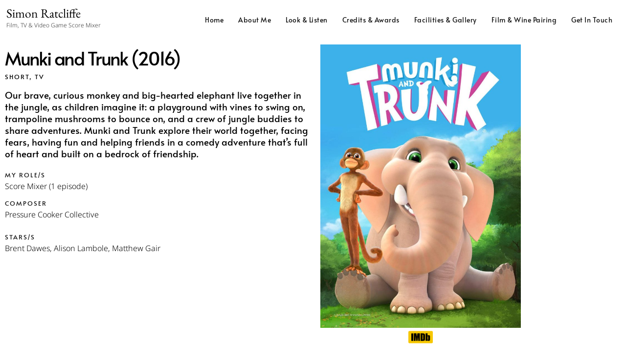

--- FILE ---
content_type: text/css
request_url: https://scoremixer.com/wp-content/uploads/elementor/css/post-8.css?ver=1769091773
body_size: 1324
content:
.elementor-kit-8{--e-global-color-primary:#141414;--e-global-color-secondary:#000000;--e-global-color-text:#000000;--e-global-color-accent:#CF945F;--e-global-color-3d761f9:#FFFFFF;--e-global-color-4d53b9a:#FFFFFF00;--e-global-color-9cb280b:#F3F2EF;--e-global-color-86624d1:#757575;--e-global-typography-primary-font-family:"Noto Sans";--e-global-typography-primary-font-size:16px;--e-global-typography-primary-font-weight:300;--e-global-typography-primary-font-style:normal;--e-global-typography-primary-text-decoration:none;--e-global-typography-primary-line-height:1.5em;--e-global-typography-primary-letter-spacing:0px;--e-global-typography-secondary-font-family:"Alata";--e-global-typography-secondary-font-size:38px;--e-global-typography-secondary-font-weight:300;--e-global-typography-secondary-text-transform:none;--e-global-typography-secondary-font-style:normal;--e-global-typography-secondary-text-decoration:none;--e-global-typography-secondary-line-height:1.4em;--e-global-typography-secondary-letter-spacing:-2px;--e-global-typography-text-font-family:"Alata";--e-global-typography-text-font-size:14px;--e-global-typography-text-font-weight:300;--e-global-typography-text-text-transform:none;--e-global-typography-text-font-style:normal;--e-global-typography-text-text-decoration:none;--e-global-typography-text-line-height:23px;--e-global-typography-text-letter-spacing:0px;--e-global-typography-accent-font-family:"Alata";--e-global-typography-accent-font-size:16px;--e-global-typography-accent-font-weight:normal;--e-global-typography-accent-font-style:normal;--e-global-typography-accent-text-decoration:none;--e-global-typography-accent-line-height:1em;--e-global-typography-accent-letter-spacing:0px;--e-global-typography-f881bf5-font-family:"Alata";--e-global-typography-f881bf5-font-size:14px;--e-global-typography-f881bf5-font-weight:normal;--e-global-typography-f881bf5-text-transform:capitalize;--e-global-typography-f881bf5-font-style:normal;--e-global-typography-f881bf5-text-decoration:none;--e-global-typography-f881bf5-line-height:1em;--e-global-typography-f881bf5-letter-spacing:0.5px;--e-global-typography-d46c61a-font-family:"Alata";--e-global-typography-d46c61a-font-size:48px;--e-global-typography-d46c61a-font-weight:300;--e-global-typography-d46c61a-font-style:normal;--e-global-typography-d46c61a-text-decoration:none;--e-global-typography-d46c61a-line-height:1em;--e-global-typography-d46c61a-letter-spacing:0px;--e-global-typography-5b1ac18-font-family:"Alata";--e-global-typography-5b1ac18-font-size:16px;--e-global-typography-5b1ac18-font-weight:normal;--e-global-typography-5b1ac18-text-transform:none;--e-global-typography-5b1ac18-font-style:normal;--e-global-typography-5b1ac18-text-decoration:none;--e-global-typography-5b1ac18-line-height:1em;--e-global-typography-5b1ac18-letter-spacing:0px;--e-global-typography-373edb4-font-family:"Alata";--e-global-typography-373edb4-font-size:16px;--e-global-typography-373edb4-font-weight:300;--e-global-typography-373edb4-text-transform:none;--e-global-typography-373edb4-font-style:normal;--e-global-typography-373edb4-text-decoration:none;--e-global-typography-373edb4-line-height:23px;--e-global-typography-373edb4-letter-spacing:0px;--e-global-typography-6f7a759-font-family:"Alata";--e-global-typography-6f7a759-font-size:22px;--e-global-typography-6f7a759-font-weight:normal;--e-global-typography-6f7a759-text-transform:uppercase;--e-global-typography-6f7a759-font-style:normal;--e-global-typography-6f7a759-text-decoration:none;--e-global-typography-6f7a759-line-height:1.3em;--e-global-typography-6f7a759-letter-spacing:0px;--e-global-typography-832bc41-font-family:"Alata";--e-global-typography-832bc41-font-size:28px;--e-global-typography-832bc41-font-weight:normal;--e-global-typography-832bc41-font-style:normal;--e-global-typography-832bc41-text-decoration:none;--e-global-typography-832bc41-line-height:1.3em;--e-global-typography-832bc41-letter-spacing:-0.5px;--e-global-typography-63c7bff-font-family:"Poppins";--e-global-typography-63c7bff-font-size:14px;--e-global-typography-63c7bff-font-weight:normal;--e-global-typography-63c7bff-text-transform:uppercase;--e-global-typography-63c7bff-font-style:normal;--e-global-typography-63c7bff-text-decoration:none;--e-global-typography-63c7bff-line-height:23px;--e-global-typography-63c7bff-letter-spacing:0px;--e-global-typography-20e8fad-font-family:"Alata";--e-global-typography-20e8fad-font-size:20px;--e-global-typography-20e8fad-font-weight:normal;--e-global-typography-20e8fad-text-transform:capitalize;--e-global-typography-20e8fad-font-style:normal;--e-global-typography-20e8fad-text-decoration:none;--e-global-typography-20e8fad-line-height:1.3em;--e-global-typography-20e8fad-letter-spacing:-0.5px;--e-global-typography-8df9f7c-font-family:"Alata";--e-global-typography-8df9f7c-font-size:10px;--e-global-typography-8df9f7c-font-weight:200;--e-global-typography-8df9f7c-text-transform:capitalize;--e-global-typography-8df9f7c-font-style:normal;--e-global-typography-8df9f7c-text-decoration:none;--e-global-typography-8df9f7c-line-height:1em;--e-global-typography-8df9f7c-letter-spacing:0px;--e-global-typography-ad94287-font-family:"Alata";--e-global-typography-ad94287-font-size:0.8em;--e-global-typography-ad94287-font-weight:300;--e-global-typography-ad94287-text-transform:uppercase;--e-global-typography-ad94287-font-style:normal;--e-global-typography-ad94287-text-decoration:none;--e-global-typography-ad94287-line-height:1em;--e-global-typography-ad94287-letter-spacing:2px;--e-global-typography-61b2a1a-font-family:"Alata";--e-global-typography-61b2a1a-font-size:1.2em;--e-global-typography-61b2a1a-font-weight:normal;--e-global-typography-61b2a1a-font-style:normal;--e-global-typography-61b2a1a-text-decoration:none;--e-global-typography-61b2a1a-line-height:1.3em;--e-global-typography-61b2a1a-letter-spacing:0px;background-color:var( --e-global-color-3d761f9 );}.elementor-kit-8 e-page-transition{background-color:#FFBC7D;}.site-header{background-color:#FFFFFF;padding-inline-end:1%;padding-inline-start:1%;}.elementor-kit-8 a{color:#CF945F;}.elementor-kit-8 a:hover{color:#CF945F;text-decoration:underline;}.elementor-kit-8 button,.elementor-kit-8 input[type="button"],.elementor-kit-8 input[type="submit"],.elementor-kit-8 .elementor-button{color:#CF945F;border-style:solid;border-width:1px 1px 1px 1px;}.elementor-section.elementor-section-boxed > .elementor-container{max-width:1575px;}.e-con{--container-max-width:1575px;}.elementor-widget:not(:last-child){margin-block-end:0px;}.elementor-element{--widgets-spacing:0px 0px;--widgets-spacing-row:0px;--widgets-spacing-column:0px;}{}h1.entry-title{display:var(--page-title-display);}.site-header .site-branding{flex-direction:column;align-items:stretch;}.site-header .site-title{font-family:"EB Garamond", Sans-serif;font-size:1.6em;font-weight:300;text-transform:none;font-style:normal;text-decoration:none;line-height:23px;letter-spacing:0px;}.site-header .site-title a{color:#000000;}.site-header .site-description{font-family:"Noto Sans", Sans-serif;font-size:12px;font-weight:300;font-style:normal;text-decoration:none;line-height:2.2em;letter-spacing:0px;}.site-header .site-navigation ul.menu li a{color:var( --e-global-color-primary );}.site-header .site-navigation-toggle .site-navigation-toggle-icon{color:var( --e-global-color-primary );}.site-header .site-navigation .menu li{font-family:var( --e-global-typography-f881bf5-font-family ), Sans-serif;font-size:var( --e-global-typography-f881bf5-font-size );font-weight:var( --e-global-typography-f881bf5-font-weight );text-transform:var( --e-global-typography-f881bf5-text-transform );font-style:var( --e-global-typography-f881bf5-font-style );text-decoration:var( --e-global-typography-f881bf5-text-decoration );line-height:var( --e-global-typography-f881bf5-line-height );letter-spacing:var( --e-global-typography-f881bf5-letter-spacing );word-spacing:var( --e-global-typography-f881bf5-word-spacing );}.site-footer .footer-inner{width:1575px;max-width:100%;}.site-footer .copyright p{color:var( --e-global-color-primary );font-family:var( --e-global-typography-8df9f7c-font-family ), Sans-serif;font-size:var( --e-global-typography-8df9f7c-font-size );font-weight:var( --e-global-typography-8df9f7c-font-weight );text-transform:var( --e-global-typography-8df9f7c-text-transform );font-style:var( --e-global-typography-8df9f7c-font-style );text-decoration:var( --e-global-typography-8df9f7c-text-decoration );line-height:var( --e-global-typography-8df9f7c-line-height );letter-spacing:var( --e-global-typography-8df9f7c-letter-spacing );word-spacing:var( --e-global-typography-8df9f7c-word-spacing );}@media(max-width:1024px){.elementor-kit-8{--e-global-typography-primary-font-size:14px;--e-global-typography-secondary-font-size:30px;--e-global-typography-secondary-line-height:1.3em;--e-global-typography-text-line-height:1.6em;--e-global-typography-accent-font-size:15px;--e-global-typography-d46c61a-font-size:92px;--e-global-typography-373edb4-font-size:15px;--e-global-typography-373edb4-line-height:1.6em;--e-global-typography-6f7a759-line-height:1.3em;--e-global-typography-832bc41-font-size:24px;--e-global-typography-832bc41-line-height:1.3em;--e-global-typography-63c7bff-line-height:1.3em;--e-global-typography-ad94287-font-size:13px;--e-global-typography-ad94287-line-height:1.3em;--e-global-typography-61b2a1a-font-size:15px;}.elementor-section.elementor-section-boxed > .elementor-container{max-width:1024px;}.e-con{--container-max-width:1024px;}.site-header .site-title{line-height:1.6em;}.site-header .site-description{font-size:14px;}.site-header .site-navigation .menu li{font-size:var( --e-global-typography-f881bf5-font-size );line-height:var( --e-global-typography-f881bf5-line-height );letter-spacing:var( --e-global-typography-f881bf5-letter-spacing );word-spacing:var( --e-global-typography-f881bf5-word-spacing );}.site-footer .copyright p{font-size:var( --e-global-typography-8df9f7c-font-size );line-height:var( --e-global-typography-8df9f7c-line-height );letter-spacing:var( --e-global-typography-8df9f7c-letter-spacing );word-spacing:var( --e-global-typography-8df9f7c-word-spacing );}}@media(max-width:767px){.elementor-kit-8{--e-global-typography-primary-font-size:14px;--e-global-typography-secondary-font-size:22px;--e-global-typography-secondary-letter-spacing:0px;--e-global-typography-text-font-size:13px;--e-global-typography-text-line-height:1.5em;--e-global-typography-accent-font-size:14px;--e-global-typography-d46c61a-font-size:10vw;--e-global-typography-373edb4-font-size:14px;--e-global-typography-6f7a759-font-size:19px;--e-global-typography-6f7a759-letter-spacing:0px;--e-global-typography-832bc41-font-size:19px;--e-global-typography-832bc41-letter-spacing:0px;--e-global-typography-63c7bff-letter-spacing:0px;--e-global-typography-20e8fad-letter-spacing:0px;--e-global-typography-ad94287-font-size:14px;--e-global-typography-ad94287-letter-spacing:0px;--e-global-typography-61b2a1a-font-size:14px;}.elementor-section.elementor-section-boxed > .elementor-container{max-width:767px;}.e-con{--container-max-width:767px;}.site-header .site-title{font-size:20px;line-height:1.5em;}.site-header .site-description{font-size:12px;}.site-header .site-navigation .menu li{font-size:var( --e-global-typography-f881bf5-font-size );line-height:var( --e-global-typography-f881bf5-line-height );letter-spacing:var( --e-global-typography-f881bf5-letter-spacing );word-spacing:var( --e-global-typography-f881bf5-word-spacing );}.site-footer .copyright p{font-size:var( --e-global-typography-8df9f7c-font-size );line-height:var( --e-global-typography-8df9f7c-line-height );letter-spacing:var( --e-global-typography-8df9f7c-letter-spacing );word-spacing:var( --e-global-typography-8df9f7c-word-spacing );}}

--- FILE ---
content_type: text/css
request_url: https://scoremixer.com/wp-content/uploads/elementor/css/post-1453.css?ver=1769187737
body_size: 1148
content:
.elementor-1453 .elementor-element.elementor-element-75bfcb89 > .elementor-container > .elementor-column > .elementor-widget-wrap{align-content:center;align-items:center;}.elementor-1453 .elementor-element.elementor-element-75bfcb89 > .elementor-container{max-width:1075px;}.elementor-1453 .elementor-element.elementor-element-75bfcb89{padding:0px 0px 0px 0px;}.elementor-widget-heading .elementor-heading-title{font-family:var( --e-global-typography-primary-font-family ), Sans-serif;font-size:var( --e-global-typography-primary-font-size );font-weight:var( --e-global-typography-primary-font-weight );font-style:var( --e-global-typography-primary-font-style );text-decoration:var( --e-global-typography-primary-text-decoration );line-height:var( --e-global-typography-primary-line-height );letter-spacing:var( --e-global-typography-primary-letter-spacing );word-spacing:var( --e-global-typography-primary-word-spacing );color:var( --e-global-color-primary );}.elementor-1453 .elementor-element.elementor-element-55cef896{width:auto;max-width:auto;text-align:start;}.elementor-1453 .elementor-element.elementor-element-55cef896 > .elementor-widget-container{padding:15px 0px 10px 0px;}.elementor-1453 .elementor-element.elementor-element-55cef896 .elementor-heading-title{font-family:"Alata", Sans-serif;font-size:38px;font-weight:300;text-transform:none;font-style:normal;text-decoration:none;line-height:25px;letter-spacing:-2px;color:#000000;}.elementor-widget-post-info .elementor-icon-list-item:not(:last-child):after{border-color:var( --e-global-color-text );}.elementor-widget-post-info .elementor-icon-list-icon i{color:var( --e-global-color-primary );}.elementor-widget-post-info .elementor-icon-list-icon svg{fill:var( --e-global-color-primary );}.elementor-widget-post-info .elementor-icon-list-text, .elementor-widget-post-info .elementor-icon-list-text a{color:var( --e-global-color-secondary );}.elementor-widget-post-info .elementor-icon-list-item{font-family:var( --e-global-typography-text-font-family ), Sans-serif;font-size:var( --e-global-typography-text-font-size );font-weight:var( --e-global-typography-text-font-weight );text-transform:var( --e-global-typography-text-text-transform );font-style:var( --e-global-typography-text-font-style );text-decoration:var( --e-global-typography-text-text-decoration );line-height:var( --e-global-typography-text-line-height );letter-spacing:var( --e-global-typography-text-letter-spacing );word-spacing:var( --e-global-typography-text-word-spacing );}.elementor-1453 .elementor-element.elementor-element-1ddc57e > .elementor-widget-container{margin:10px 0px 0px 0px;}.elementor-1453 .elementor-element.elementor-element-1ddc57e .elementor-icon-list-icon{width:14px;}.elementor-1453 .elementor-element.elementor-element-1ddc57e .elementor-icon-list-icon i{font-size:14px;}.elementor-1453 .elementor-element.elementor-element-1ddc57e .elementor-icon-list-icon svg{--e-icon-list-icon-size:14px;}.elementor-1453 .elementor-element.elementor-element-1ddc57e .elementor-icon-list-item{font-family:var( --e-global-typography-ad94287-font-family ), Sans-serif;font-size:var( --e-global-typography-ad94287-font-size );font-weight:var( --e-global-typography-ad94287-font-weight );text-transform:var( --e-global-typography-ad94287-text-transform );font-style:var( --e-global-typography-ad94287-font-style );text-decoration:var( --e-global-typography-ad94287-text-decoration );line-height:var( --e-global-typography-ad94287-line-height );letter-spacing:var( --e-global-typography-ad94287-letter-spacing );word-spacing:var( --e-global-typography-ad94287-word-spacing );}.elementor-widget-text-editor{font-family:var( --e-global-typography-text-font-family ), Sans-serif;font-size:var( --e-global-typography-text-font-size );font-weight:var( --e-global-typography-text-font-weight );text-transform:var( --e-global-typography-text-text-transform );font-style:var( --e-global-typography-text-font-style );text-decoration:var( --e-global-typography-text-text-decoration );line-height:var( --e-global-typography-text-line-height );letter-spacing:var( --e-global-typography-text-letter-spacing );word-spacing:var( --e-global-typography-text-word-spacing );color:var( --e-global-color-text );}.elementor-widget-text-editor.elementor-drop-cap-view-stacked .elementor-drop-cap{background-color:var( --e-global-color-primary );}.elementor-widget-text-editor.elementor-drop-cap-view-framed .elementor-drop-cap, .elementor-widget-text-editor.elementor-drop-cap-view-default .elementor-drop-cap{color:var( --e-global-color-primary );border-color:var( --e-global-color-primary );}.elementor-1453 .elementor-element.elementor-element-3869d83f > .elementor-widget-container{margin:1em 0em 0em 0em;padding:0% 0% 1% 0%;}.elementor-1453 .elementor-element.elementor-element-3869d83f{text-align:start;font-family:"Alata", Sans-serif;font-size:1.2em;font-weight:normal;font-style:normal;text-decoration:none;line-height:1.3em;letter-spacing:0px;}.elementor-1453 .elementor-element.elementor-element-ce480b2 > .elementor-widget-container{padding:5px 0px 5px 0px;}.elementor-1453 .elementor-element.elementor-element-ce480b2 .elementor-heading-title{font-family:var( --e-global-typography-ad94287-font-family ), Sans-serif;font-size:var( --e-global-typography-ad94287-font-size );font-weight:var( --e-global-typography-ad94287-font-weight );text-transform:var( --e-global-typography-ad94287-text-transform );font-style:var( --e-global-typography-ad94287-font-style );text-decoration:var( --e-global-typography-ad94287-text-decoration );line-height:var( --e-global-typography-ad94287-line-height );letter-spacing:var( --e-global-typography-ad94287-letter-spacing );word-spacing:var( --e-global-typography-ad94287-word-spacing );}.elementor-1453 .elementor-element.elementor-element-dced091 > .elementor-widget-container{padding:0% 0% 2% 0%;}.elementor-1453 .elementor-element.elementor-element-dced091{columns:1;font-family:var( --e-global-typography-primary-font-family ), Sans-serif;font-size:var( --e-global-typography-primary-font-size );font-weight:var( --e-global-typography-primary-font-weight );font-style:var( --e-global-typography-primary-font-style );text-decoration:var( --e-global-typography-primary-text-decoration );line-height:var( --e-global-typography-primary-line-height );letter-spacing:var( --e-global-typography-primary-letter-spacing );word-spacing:var( --e-global-typography-primary-word-spacing );}.elementor-1453 .elementor-element.elementor-element-0ae7753 > .elementor-widget-container{padding:5px 0px 5px 0px;}.elementor-1453 .elementor-element.elementor-element-0ae7753 .elementor-heading-title{font-family:var( --e-global-typography-ad94287-font-family ), Sans-serif;font-size:var( --e-global-typography-ad94287-font-size );font-weight:var( --e-global-typography-ad94287-font-weight );text-transform:var( --e-global-typography-ad94287-text-transform );font-style:var( --e-global-typography-ad94287-font-style );text-decoration:var( --e-global-typography-ad94287-text-decoration );line-height:var( --e-global-typography-ad94287-line-height );letter-spacing:var( --e-global-typography-ad94287-letter-spacing );word-spacing:var( --e-global-typography-ad94287-word-spacing );}.elementor-1453 .elementor-element.elementor-element-8776316 > .elementor-widget-container{padding:0% 0% 2% 0%;}.elementor-1453 .elementor-element.elementor-element-8776316{columns:1;font-family:var( --e-global-typography-primary-font-family ), Sans-serif;font-size:var( --e-global-typography-primary-font-size );font-weight:var( --e-global-typography-primary-font-weight );font-style:var( --e-global-typography-primary-font-style );text-decoration:var( --e-global-typography-primary-text-decoration );line-height:var( --e-global-typography-primary-line-height );letter-spacing:var( --e-global-typography-primary-letter-spacing );word-spacing:var( --e-global-typography-primary-word-spacing );}.elementor-1453 .elementor-element.elementor-element-388138f > .elementor-widget-container{padding:15px 0px 5px 0px;}.elementor-1453 .elementor-element.elementor-element-388138f .elementor-heading-title{font-family:var( --e-global-typography-ad94287-font-family ), Sans-serif;font-size:var( --e-global-typography-ad94287-font-size );font-weight:var( --e-global-typography-ad94287-font-weight );text-transform:var( --e-global-typography-ad94287-text-transform );font-style:var( --e-global-typography-ad94287-font-style );text-decoration:var( --e-global-typography-ad94287-text-decoration );line-height:var( --e-global-typography-ad94287-line-height );letter-spacing:var( --e-global-typography-ad94287-letter-spacing );word-spacing:var( --e-global-typography-ad94287-word-spacing );}.elementor-1453 .elementor-element.elementor-element-edc4d64 > .elementor-widget-container{padding:0% 0% 2% 0%;}.elementor-1453 .elementor-element.elementor-element-edc4d64{columns:1;font-family:var( --e-global-typography-primary-font-family ), Sans-serif;font-size:var( --e-global-typography-primary-font-size );font-weight:var( --e-global-typography-primary-font-weight );font-style:var( --e-global-typography-primary-font-style );text-decoration:var( --e-global-typography-primary-text-decoration );line-height:var( --e-global-typography-primary-line-height );letter-spacing:var( --e-global-typography-primary-letter-spacing );word-spacing:var( --e-global-typography-primary-word-spacing );}.elementor-1453 .elementor-element.elementor-element-272551b > .elementor-element-populated{transition:background 0.3s, border 0.3s, border-radius 0.3s, box-shadow 0.3s;}.elementor-1453 .elementor-element.elementor-element-272551b > .elementor-element-populated > .elementor-background-overlay{transition:background 0.3s, border-radius 0.3s, opacity 0.3s;}.elementor-widget-image .widget-image-caption{color:var( --e-global-color-text );font-family:var( --e-global-typography-text-font-family ), Sans-serif;font-size:var( --e-global-typography-text-font-size );font-weight:var( --e-global-typography-text-font-weight );text-transform:var( --e-global-typography-text-text-transform );font-style:var( --e-global-typography-text-font-style );text-decoration:var( --e-global-typography-text-text-decoration );line-height:var( --e-global-typography-text-line-height );letter-spacing:var( --e-global-typography-text-letter-spacing );word-spacing:var( --e-global-typography-text-word-spacing );}.elementor-widget-icon.elementor-view-stacked .elementor-icon{background-color:var( --e-global-color-primary );}.elementor-widget-icon.elementor-view-framed .elementor-icon, .elementor-widget-icon.elementor-view-default .elementor-icon{color:var( --e-global-color-primary );border-color:var( --e-global-color-primary );}.elementor-widget-icon.elementor-view-framed .elementor-icon, .elementor-widget-icon.elementor-view-default .elementor-icon svg{fill:var( --e-global-color-primary );}.elementor-1453 .elementor-element.elementor-element-87366aa{width:100%;max-width:100%;align-self:center;}.elementor-1453 .elementor-element.elementor-element-87366aa > .elementor-widget-container{margin:-6px 0px 0px 0px;}.elementor-1453 .elementor-element.elementor-element-87366aa .elementor-icon-wrapper{text-align:center;}:root{--page-title-display:none;}@media(min-width:768px){.elementor-1453 .elementor-element.elementor-element-e742148{width:60.032%;}.elementor-1453 .elementor-element.elementor-element-272551b{width:39.937%;}}@media(max-width:1024px){.elementor-1453 .elementor-element.elementor-element-75bfcb89{padding:100px 25px 100px 25px;}.elementor-widget-heading .elementor-heading-title{font-size:var( --e-global-typography-primary-font-size );line-height:var( --e-global-typography-primary-line-height );letter-spacing:var( --e-global-typography-primary-letter-spacing );word-spacing:var( --e-global-typography-primary-word-spacing );}.elementor-1453 .elementor-element.elementor-element-55cef896 .elementor-heading-title{font-size:30px;line-height:1.3em;}.elementor-widget-post-info .elementor-icon-list-item{font-size:var( --e-global-typography-text-font-size );line-height:var( --e-global-typography-text-line-height );letter-spacing:var( --e-global-typography-text-letter-spacing );word-spacing:var( --e-global-typography-text-word-spacing );}.elementor-1453 .elementor-element.elementor-element-1ddc57e .elementor-icon-list-item{font-size:var( --e-global-typography-ad94287-font-size );line-height:var( --e-global-typography-ad94287-line-height );letter-spacing:var( --e-global-typography-ad94287-letter-spacing );word-spacing:var( --e-global-typography-ad94287-word-spacing );}.elementor-widget-text-editor{font-size:var( --e-global-typography-text-font-size );line-height:var( --e-global-typography-text-line-height );letter-spacing:var( --e-global-typography-text-letter-spacing );word-spacing:var( --e-global-typography-text-word-spacing );}.elementor-1453 .elementor-element.elementor-element-3869d83f > .elementor-widget-container{margin:0px 0px 35px 0px;padding:0% 0% 0% 0%;}.elementor-1453 .elementor-element.elementor-element-3869d83f{font-size:15px;}.elementor-1453 .elementor-element.elementor-element-ce480b2 .elementor-heading-title{font-size:var( --e-global-typography-ad94287-font-size );line-height:var( --e-global-typography-ad94287-line-height );letter-spacing:var( --e-global-typography-ad94287-letter-spacing );word-spacing:var( --e-global-typography-ad94287-word-spacing );}.elementor-1453 .elementor-element.elementor-element-dced091{font-size:var( --e-global-typography-primary-font-size );line-height:var( --e-global-typography-primary-line-height );letter-spacing:var( --e-global-typography-primary-letter-spacing );word-spacing:var( --e-global-typography-primary-word-spacing );}.elementor-1453 .elementor-element.elementor-element-0ae7753 .elementor-heading-title{font-size:var( --e-global-typography-ad94287-font-size );line-height:var( --e-global-typography-ad94287-line-height );letter-spacing:var( --e-global-typography-ad94287-letter-spacing );word-spacing:var( --e-global-typography-ad94287-word-spacing );}.elementor-1453 .elementor-element.elementor-element-8776316{font-size:var( --e-global-typography-primary-font-size );line-height:var( --e-global-typography-primary-line-height );letter-spacing:var( --e-global-typography-primary-letter-spacing );word-spacing:var( --e-global-typography-primary-word-spacing );}.elementor-1453 .elementor-element.elementor-element-388138f .elementor-heading-title{font-size:var( --e-global-typography-ad94287-font-size );line-height:var( --e-global-typography-ad94287-line-height );letter-spacing:var( --e-global-typography-ad94287-letter-spacing );word-spacing:var( --e-global-typography-ad94287-word-spacing );}.elementor-1453 .elementor-element.elementor-element-edc4d64{font-size:var( --e-global-typography-primary-font-size );line-height:var( --e-global-typography-primary-line-height );letter-spacing:var( --e-global-typography-primary-letter-spacing );word-spacing:var( --e-global-typography-primary-word-spacing );}.elementor-widget-image .widget-image-caption{font-size:var( --e-global-typography-text-font-size );line-height:var( --e-global-typography-text-line-height );letter-spacing:var( --e-global-typography-text-letter-spacing );word-spacing:var( --e-global-typography-text-word-spacing );}}@media(max-width:767px){.elementor-1453 .elementor-element.elementor-element-75bfcb89{padding:50px 20px 50px 20px;}.elementor-widget-heading .elementor-heading-title{font-size:var( --e-global-typography-primary-font-size );line-height:var( --e-global-typography-primary-line-height );letter-spacing:var( --e-global-typography-primary-letter-spacing );word-spacing:var( --e-global-typography-primary-word-spacing );}.elementor-1453 .elementor-element.elementor-element-55cef896 .elementor-heading-title{font-size:22px;letter-spacing:0px;}.elementor-widget-post-info .elementor-icon-list-item{font-size:var( --e-global-typography-text-font-size );line-height:var( --e-global-typography-text-line-height );letter-spacing:var( --e-global-typography-text-letter-spacing );word-spacing:var( --e-global-typography-text-word-spacing );}.elementor-1453 .elementor-element.elementor-element-1ddc57e .elementor-icon-list-item{font-size:var( --e-global-typography-ad94287-font-size );line-height:var( --e-global-typography-ad94287-line-height );letter-spacing:var( --e-global-typography-ad94287-letter-spacing );word-spacing:var( --e-global-typography-ad94287-word-spacing );}.elementor-widget-text-editor{font-size:var( --e-global-typography-text-font-size );line-height:var( --e-global-typography-text-line-height );letter-spacing:var( --e-global-typography-text-letter-spacing );word-spacing:var( --e-global-typography-text-word-spacing );}.elementor-1453 .elementor-element.elementor-element-3869d83f > .elementor-widget-container{padding:0% 6% 0% 0%;}.elementor-1453 .elementor-element.elementor-element-3869d83f{font-size:14px;}.elementor-1453 .elementor-element.elementor-element-ce480b2 .elementor-heading-title{font-size:var( --e-global-typography-ad94287-font-size );line-height:var( --e-global-typography-ad94287-line-height );letter-spacing:var( --e-global-typography-ad94287-letter-spacing );word-spacing:var( --e-global-typography-ad94287-word-spacing );}.elementor-1453 .elementor-element.elementor-element-dced091{font-size:var( --e-global-typography-primary-font-size );line-height:var( --e-global-typography-primary-line-height );letter-spacing:var( --e-global-typography-primary-letter-spacing );word-spacing:var( --e-global-typography-primary-word-spacing );}.elementor-1453 .elementor-element.elementor-element-0ae7753 .elementor-heading-title{font-size:var( --e-global-typography-ad94287-font-size );line-height:var( --e-global-typography-ad94287-line-height );letter-spacing:var( --e-global-typography-ad94287-letter-spacing );word-spacing:var( --e-global-typography-ad94287-word-spacing );}.elementor-1453 .elementor-element.elementor-element-8776316{font-size:var( --e-global-typography-primary-font-size );line-height:var( --e-global-typography-primary-line-height );letter-spacing:var( --e-global-typography-primary-letter-spacing );word-spacing:var( --e-global-typography-primary-word-spacing );}.elementor-1453 .elementor-element.elementor-element-388138f .elementor-heading-title{font-size:var( --e-global-typography-ad94287-font-size );line-height:var( --e-global-typography-ad94287-line-height );letter-spacing:var( --e-global-typography-ad94287-letter-spacing );word-spacing:var( --e-global-typography-ad94287-word-spacing );}.elementor-1453 .elementor-element.elementor-element-edc4d64{font-size:var( --e-global-typography-primary-font-size );line-height:var( --e-global-typography-primary-line-height );letter-spacing:var( --e-global-typography-primary-letter-spacing );word-spacing:var( --e-global-typography-primary-word-spacing );}.elementor-widget-image .widget-image-caption{font-size:var( --e-global-typography-text-font-size );line-height:var( --e-global-typography-text-line-height );letter-spacing:var( --e-global-typography-text-letter-spacing );word-spacing:var( --e-global-typography-text-word-spacing );}}

--- FILE ---
content_type: text/css
request_url: https://scoremixer.com/wp-content/uploads/elementor/css/post-453.css?ver=1769091773
body_size: 1139
content:
.elementor-453 .elementor-element.elementor-element-580cedd9 > .elementor-container{max-width:1075px;}.elementor-453 .elementor-element.elementor-element-580cedd9{margin-top:2em;margin-bottom:0em;}.elementor-widget-heading .elementor-heading-title{font-family:var( --e-global-typography-primary-font-family ), Sans-serif;font-size:var( --e-global-typography-primary-font-size );font-weight:var( --e-global-typography-primary-font-weight );font-style:var( --e-global-typography-primary-font-style );text-decoration:var( --e-global-typography-primary-text-decoration );line-height:var( --e-global-typography-primary-line-height );letter-spacing:var( --e-global-typography-primary-letter-spacing );word-spacing:var( --e-global-typography-primary-word-spacing );color:var( --e-global-color-primary );}.elementor-453 .elementor-element.elementor-element-125a96e8 > .elementor-widget-container{padding:0px 0px 10px 0px;}.elementor-453 .elementor-element.elementor-element-125a96e8 .elementor-heading-title{font-family:"EB Garamond", Sans-serif;font-size:1.6em;font-weight:300;font-style:normal;text-decoration:none;line-height:1em;letter-spacing:0px;}.elementor-widget-text-editor{font-family:var( --e-global-typography-text-font-family ), Sans-serif;font-size:var( --e-global-typography-text-font-size );font-weight:var( --e-global-typography-text-font-weight );text-transform:var( --e-global-typography-text-text-transform );font-style:var( --e-global-typography-text-font-style );text-decoration:var( --e-global-typography-text-text-decoration );line-height:var( --e-global-typography-text-line-height );letter-spacing:var( --e-global-typography-text-letter-spacing );word-spacing:var( --e-global-typography-text-word-spacing );color:var( --e-global-color-text );}.elementor-widget-text-editor.elementor-drop-cap-view-stacked .elementor-drop-cap{background-color:var( --e-global-color-primary );}.elementor-widget-text-editor.elementor-drop-cap-view-framed .elementor-drop-cap, .elementor-widget-text-editor.elementor-drop-cap-view-default .elementor-drop-cap{color:var( --e-global-color-primary );border-color:var( --e-global-color-primary );}.elementor-453 .elementor-element.elementor-element-68901b85{width:var( --container-widget-width, 65% );max-width:65%;--container-widget-width:65%;--container-widget-flex-grow:0;text-align:start;font-family:"Noto Sans", Sans-serif;font-size:14px;font-weight:300;font-style:normal;text-decoration:none;line-height:1.5em;letter-spacing:0px;}.elementor-widget-icon-list .elementor-icon-list-item:not(:last-child):after{border-color:var( --e-global-color-text );}.elementor-widget-icon-list .elementor-icon-list-icon i{color:var( --e-global-color-primary );}.elementor-widget-icon-list .elementor-icon-list-icon svg{fill:var( --e-global-color-primary );}.elementor-widget-icon-list .elementor-icon-list-item > .elementor-icon-list-text, .elementor-widget-icon-list .elementor-icon-list-item > a{font-family:var( --e-global-typography-text-font-family ), Sans-serif;font-size:var( --e-global-typography-text-font-size );font-weight:var( --e-global-typography-text-font-weight );text-transform:var( --e-global-typography-text-text-transform );font-style:var( --e-global-typography-text-font-style );text-decoration:var( --e-global-typography-text-text-decoration );line-height:var( --e-global-typography-text-line-height );letter-spacing:var( --e-global-typography-text-letter-spacing );word-spacing:var( --e-global-typography-text-word-spacing );}.elementor-widget-icon-list .elementor-icon-list-text{color:var( --e-global-color-secondary );}.elementor-453 .elementor-element.elementor-element-57d2e0f5 .elementor-icon-list-items:not(.elementor-inline-items) .elementor-icon-list-item:not(:last-child){padding-block-end:calc(4px/2);}.elementor-453 .elementor-element.elementor-element-57d2e0f5 .elementor-icon-list-items:not(.elementor-inline-items) .elementor-icon-list-item:not(:first-child){margin-block-start:calc(4px/2);}.elementor-453 .elementor-element.elementor-element-57d2e0f5 .elementor-icon-list-items.elementor-inline-items .elementor-icon-list-item{margin-inline:calc(4px/2);}.elementor-453 .elementor-element.elementor-element-57d2e0f5 .elementor-icon-list-items.elementor-inline-items{margin-inline:calc(-4px/2);}.elementor-453 .elementor-element.elementor-element-57d2e0f5 .elementor-icon-list-items.elementor-inline-items .elementor-icon-list-item:after{inset-inline-end:calc(-4px/2);}.elementor-453 .elementor-element.elementor-element-57d2e0f5 .elementor-icon-list-icon i{color:#CF945F;transition:color 0.3s;}.elementor-453 .elementor-element.elementor-element-57d2e0f5 .elementor-icon-list-icon svg{fill:#CF945F;transition:fill 0.3s;}.elementor-453 .elementor-element.elementor-element-57d2e0f5 .elementor-icon-list-item:hover .elementor-icon-list-icon i{color:#000000;}.elementor-453 .elementor-element.elementor-element-57d2e0f5 .elementor-icon-list-item:hover .elementor-icon-list-icon svg{fill:#000000;}.elementor-453 .elementor-element.elementor-element-57d2e0f5{--e-icon-list-icon-size:14px;--icon-vertical-offset:0px;}.elementor-453 .elementor-element.elementor-element-57d2e0f5 .elementor-icon-list-item > .elementor-icon-list-text, .elementor-453 .elementor-element.elementor-element-57d2e0f5 .elementor-icon-list-item > a{font-family:"Alata", Sans-serif;font-size:14px;font-weight:300;text-transform:none;font-style:normal;text-decoration:none;line-height:23px;letter-spacing:0px;}.elementor-453 .elementor-element.elementor-element-57d2e0f5 .elementor-icon-list-item:hover .elementor-icon-list-text{color:var( --e-global-color-accent );}.elementor-453 .elementor-element.elementor-element-57d2e0f5 .elementor-icon-list-text{transition:color 0.3s;}.elementor-453 .elementor-element.elementor-element-3bd0d0ac .elementor-icon-list-items:not(.elementor-inline-items) .elementor-icon-list-item:not(:last-child){padding-block-end:calc(4px/2);}.elementor-453 .elementor-element.elementor-element-3bd0d0ac .elementor-icon-list-items:not(.elementor-inline-items) .elementor-icon-list-item:not(:first-child){margin-block-start:calc(4px/2);}.elementor-453 .elementor-element.elementor-element-3bd0d0ac .elementor-icon-list-items.elementor-inline-items .elementor-icon-list-item{margin-inline:calc(4px/2);}.elementor-453 .elementor-element.elementor-element-3bd0d0ac .elementor-icon-list-items.elementor-inline-items{margin-inline:calc(-4px/2);}.elementor-453 .elementor-element.elementor-element-3bd0d0ac .elementor-icon-list-items.elementor-inline-items .elementor-icon-list-item:after{inset-inline-end:calc(-4px/2);}.elementor-453 .elementor-element.elementor-element-3bd0d0ac .elementor-icon-list-item:hover .elementor-icon-list-icon i{color:var( --e-global-color-accent );}.elementor-453 .elementor-element.elementor-element-3bd0d0ac .elementor-icon-list-item:hover .elementor-icon-list-icon svg{fill:var( --e-global-color-accent );}.elementor-453 .elementor-element.elementor-element-3bd0d0ac .elementor-icon-list-icon i{transition:color 0.3s;}.elementor-453 .elementor-element.elementor-element-3bd0d0ac .elementor-icon-list-icon svg{transition:fill 0.3s;}.elementor-453 .elementor-element.elementor-element-3bd0d0ac{--e-icon-list-icon-size:14px;--icon-vertical-offset:0px;}.elementor-453 .elementor-element.elementor-element-3bd0d0ac .elementor-icon-list-item > .elementor-icon-list-text, .elementor-453 .elementor-element.elementor-element-3bd0d0ac .elementor-icon-list-item > a{font-family:"Alata", Sans-serif;font-size:14px;font-weight:300;text-transform:none;font-style:normal;text-decoration:none;line-height:23px;letter-spacing:0px;}.elementor-453 .elementor-element.elementor-element-3bd0d0ac .elementor-icon-list-item:hover .elementor-icon-list-text{color:var( --e-global-color-accent );}.elementor-453 .elementor-element.elementor-element-3bd0d0ac .elementor-icon-list-text{transition:color 0.3s;}.elementor-bc-flex-widget .elementor-453 .elementor-element.elementor-element-1660fa30.elementor-column .elementor-widget-wrap{align-items:center;}.elementor-453 .elementor-element.elementor-element-1660fa30.elementor-column.elementor-element[data-element_type="column"] > .elementor-widget-wrap.elementor-element-populated{align-content:center;align-items:center;}.elementor-widget-image .widget-image-caption{color:var( --e-global-color-text );font-family:var( --e-global-typography-text-font-family ), Sans-serif;font-size:var( --e-global-typography-text-font-size );font-weight:var( --e-global-typography-text-font-weight );text-transform:var( --e-global-typography-text-text-transform );font-style:var( --e-global-typography-text-font-style );text-decoration:var( --e-global-typography-text-text-decoration );line-height:var( --e-global-typography-text-line-height );letter-spacing:var( --e-global-typography-text-letter-spacing );word-spacing:var( --e-global-typography-text-word-spacing );}.elementor-453 .elementor-element.elementor-element-794e0fae img{width:60%;max-width:100%;opacity:0.2;transition-duration:0.3s;}.elementor-453 .elementor-element.elementor-element-794e0fae:hover img{opacity:1;}.elementor-theme-builder-content-area{height:400px;}.elementor-location-header:before, .elementor-location-footer:before{content:"";display:table;clear:both;}@media(min-width:768px){.elementor-453 .elementor-element.elementor-element-65720cde{width:38.17%;}.elementor-453 .elementor-element.elementor-element-4d8b847f{width:24.472%;}.elementor-453 .elementor-element.elementor-element-1660fa30{width:36.962%;}}@media(max-width:1024px){.elementor-widget-heading .elementor-heading-title{font-size:var( --e-global-typography-primary-font-size );line-height:var( --e-global-typography-primary-line-height );letter-spacing:var( --e-global-typography-primary-letter-spacing );word-spacing:var( --e-global-typography-primary-word-spacing );}.elementor-453 .elementor-element.elementor-element-125a96e8 .elementor-heading-title{font-size:28px;}.elementor-widget-text-editor{font-size:var( --e-global-typography-text-font-size );line-height:var( --e-global-typography-text-line-height );letter-spacing:var( --e-global-typography-text-letter-spacing );word-spacing:var( --e-global-typography-text-word-spacing );}.elementor-453 .elementor-element.elementor-element-68901b85 > .elementor-widget-container{margin:0px 0px 25px 0px;padding:0% 0% 0% 0%;}.elementor-453 .elementor-element.elementor-element-68901b85{--container-widget-width:225px;--container-widget-flex-grow:0;width:var( --container-widget-width, 225px );max-width:225px;text-align:start;font-size:14px;}.elementor-widget-icon-list .elementor-icon-list-item > .elementor-icon-list-text, .elementor-widget-icon-list .elementor-icon-list-item > a{font-size:var( --e-global-typography-text-font-size );line-height:var( --e-global-typography-text-line-height );letter-spacing:var( --e-global-typography-text-letter-spacing );word-spacing:var( --e-global-typography-text-word-spacing );}.elementor-453 .elementor-element.elementor-element-57d2e0f5 .elementor-icon-list-item > .elementor-icon-list-text, .elementor-453 .elementor-element.elementor-element-57d2e0f5 .elementor-icon-list-item > a{line-height:1.6em;}.elementor-453 .elementor-element.elementor-element-3bd0d0ac .elementor-icon-list-item > .elementor-icon-list-text, .elementor-453 .elementor-element.elementor-element-3bd0d0ac .elementor-icon-list-item > a{line-height:1.6em;}.elementor-widget-image .widget-image-caption{font-size:var( --e-global-typography-text-font-size );line-height:var( --e-global-typography-text-line-height );letter-spacing:var( --e-global-typography-text-letter-spacing );word-spacing:var( --e-global-typography-text-word-spacing );}}@media(max-width:767px){.elementor-widget-heading .elementor-heading-title{font-size:var( --e-global-typography-primary-font-size );line-height:var( --e-global-typography-primary-line-height );letter-spacing:var( --e-global-typography-primary-letter-spacing );word-spacing:var( --e-global-typography-primary-word-spacing );}.elementor-453 .elementor-element.elementor-element-125a96e8{text-align:center;}.elementor-453 .elementor-element.elementor-element-125a96e8 .elementor-heading-title{font-size:29px;}.elementor-widget-text-editor{font-size:var( --e-global-typography-text-font-size );line-height:var( --e-global-typography-text-line-height );letter-spacing:var( --e-global-typography-text-letter-spacing );word-spacing:var( --e-global-typography-text-word-spacing );}.elementor-453 .elementor-element.elementor-element-68901b85 > .elementor-widget-container{padding:0% 0% 0% 0%;}.elementor-453 .elementor-element.elementor-element-68901b85{--container-widget-width:100%;--container-widget-flex-grow:0;width:var( --container-widget-width, 100% );max-width:100%;text-align:center;font-size:14px;}.elementor-widget-icon-list .elementor-icon-list-item > .elementor-icon-list-text, .elementor-widget-icon-list .elementor-icon-list-item > a{font-size:var( --e-global-typography-text-font-size );line-height:var( --e-global-typography-text-line-height );letter-spacing:var( --e-global-typography-text-letter-spacing );word-spacing:var( --e-global-typography-text-word-spacing );}.elementor-453 .elementor-element.elementor-element-57d2e0f5 .elementor-icon-list-item > .elementor-icon-list-text, .elementor-453 .elementor-element.elementor-element-57d2e0f5 .elementor-icon-list-item > a{font-size:15px;line-height:1.5em;}.elementor-453 .elementor-element.elementor-element-3bd0d0ac .elementor-icon-list-item > .elementor-icon-list-text, .elementor-453 .elementor-element.elementor-element-3bd0d0ac .elementor-icon-list-item > a{font-size:15px;line-height:1.5em;}.elementor-widget-image .widget-image-caption{font-size:var( --e-global-typography-text-font-size );line-height:var( --e-global-typography-text-line-height );letter-spacing:var( --e-global-typography-text-letter-spacing );word-spacing:var( --e-global-typography-text-word-spacing );}.elementor-453 .elementor-element.elementor-element-794e0fae > .elementor-widget-container{padding:10px 0px 0px 0px;}.elementor-453 .elementor-element.elementor-element-794e0fae img{width:40%;}}